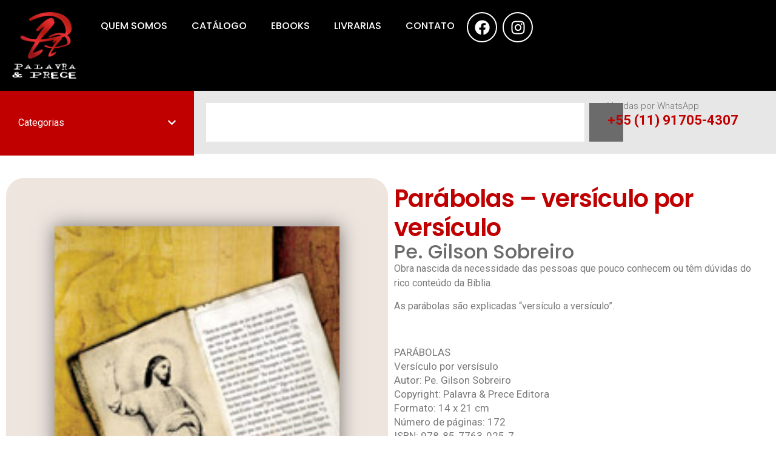

--- FILE ---
content_type: text/css
request_url: https://palavraeprece.com.br/wp-content/uploads/elementor/css/post-9226.css?ver=1768523160
body_size: 2232
content:
.elementor-kit-9226{--e-global-color-primary:#9B0000;--e-global-color-secondary:#54595F;--e-global-color-text:#7A7A7A;--e-global-color-accent:#DC6C6C;--e-global-color-3432169:#FFFFFF;--e-global-color-e47685d:#C00000;--e-global-color-fe03a14:#6B6B6B;--e-global-color-c1db31e:#000000;--e-global-color-c07c136:#EEE5DF;--e-global-color-b820fce:#94A4A4;--e-global-typography-primary-font-family:"Poppins";--e-global-typography-primary-font-weight:500;--e-global-typography-secondary-font-family:"Poppins";--e-global-typography-secondary-font-weight:400;--e-global-typography-text-font-family:"Roboto";--e-global-typography-text-font-weight:400;--e-global-typography-accent-font-family:"Roboto";--e-global-typography-accent-font-weight:500;}.elementor-kit-9226 button,.elementor-kit-9226 input[type="button"],.elementor-kit-9226 input[type="submit"],.elementor-kit-9226 .elementor-button{background-color:var( --e-global-color-e47685d );color:var( --e-global-color-3432169 );border-radius:20px 20px 20px 20px;padding:20px 20px 20px 20px;}.elementor-kit-9226 button:hover,.elementor-kit-9226 button:focus,.elementor-kit-9226 input[type="button"]:hover,.elementor-kit-9226 input[type="button"]:focus,.elementor-kit-9226 input[type="submit"]:hover,.elementor-kit-9226 input[type="submit"]:focus,.elementor-kit-9226 .elementor-button:hover,.elementor-kit-9226 .elementor-button:focus{background-color:var( --e-global-color-fe03a14 );color:var( --e-global-color-3432169 );}.elementor-kit-9226 e-page-transition{background-color:#FFBC7D;}.elementor-kit-9226 h1{font-family:"Poppins", Sans-serif;font-weight:bold;}.elementor-section.elementor-section-boxed > .elementor-container{max-width:1280px;}.e-con{--container-max-width:1280px;}.elementor-widget:not(:last-child){--kit-widget-spacing:20px;}.elementor-element{--widgets-spacing:20px 20px;--widgets-spacing-row:20px;--widgets-spacing-column:20px;}{}h1.entry-title{display:var(--page-title-display);}.site-header .site-branding{flex-direction:column;align-items:stretch;}.site-header{padding-inline-end:0px;padding-inline-start:0px;}.site-footer .site-branding{flex-direction:column;align-items:stretch;}@media(max-width:1024px){.elementor-section.elementor-section-boxed > .elementor-container{max-width:1024px;}.e-con{--container-max-width:1024px;}}@media(max-width:767px){.elementor-section.elementor-section-boxed > .elementor-container{max-width:767px;}.e-con{--container-max-width:767px;}}

--- FILE ---
content_type: text/css
request_url: https://palavraeprece.com.br/wp-content/uploads/elementor/css/post-9225.css?ver=1768523160
body_size: 20786
content:
.elementor-9225 .elementor-element.elementor-element-9e8874f{--display:flex;--flex-direction:row;--container-widget-width:initial;--container-widget-height:100%;--container-widget-flex-grow:1;--container-widget-align-self:stretch;--flex-wrap-mobile:wrap;--justify-content:center;--gap:0px 0px;--row-gap:0px;--column-gap:0px;--margin-top:0px;--margin-bottom:0px;--margin-left:0px;--margin-right:0px;--padding-top:10px;--padding-bottom:10px;--padding-left:10px;--padding-right:10px;}.elementor-9225 .elementor-element.elementor-element-9e8874f:not(.elementor-motion-effects-element-type-background), .elementor-9225 .elementor-element.elementor-element-9e8874f > .elementor-motion-effects-container > .elementor-motion-effects-layer{background-color:var( --e-global-color-c1db31e );}.elementor-9225 .elementor-element.elementor-element-b44add0{--display:flex;--flex-direction:column;--container-widget-width:100%;--container-widget-height:initial;--container-widget-flex-grow:0;--container-widget-align-self:initial;--flex-wrap-mobile:wrap;--justify-content:center;}.elementor-widget-image .widget-image-caption{color:var( --e-global-color-text );font-family:var( --e-global-typography-text-font-family ), Sans-serif;font-weight:var( --e-global-typography-text-font-weight );}.elementor-9225 .elementor-element.elementor-element-0c75404{--display:flex;--flex-direction:row;--container-widget-width:calc( ( 1 - var( --container-widget-flex-grow ) ) * 100% );--container-widget-height:100%;--container-widget-flex-grow:1;--container-widget-align-self:stretch;--flex-wrap-mobile:wrap;--justify-content:flex-end;--align-items:center;}.elementor-widget-nav-menu .elementor-nav-menu .elementor-item{font-family:var( --e-global-typography-primary-font-family ), Sans-serif;font-weight:var( --e-global-typography-primary-font-weight );}.elementor-widget-nav-menu .elementor-nav-menu--main .elementor-item{color:var( --e-global-color-text );fill:var( --e-global-color-text );}.elementor-widget-nav-menu .elementor-nav-menu--main .elementor-item:hover,
					.elementor-widget-nav-menu .elementor-nav-menu--main .elementor-item.elementor-item-active,
					.elementor-widget-nav-menu .elementor-nav-menu--main .elementor-item.highlighted,
					.elementor-widget-nav-menu .elementor-nav-menu--main .elementor-item:focus{color:var( --e-global-color-accent );fill:var( --e-global-color-accent );}.elementor-widget-nav-menu .elementor-nav-menu--main:not(.e--pointer-framed) .elementor-item:before,
					.elementor-widget-nav-menu .elementor-nav-menu--main:not(.e--pointer-framed) .elementor-item:after{background-color:var( --e-global-color-accent );}.elementor-widget-nav-menu .e--pointer-framed .elementor-item:before,
					.elementor-widget-nav-menu .e--pointer-framed .elementor-item:after{border-color:var( --e-global-color-accent );}.elementor-widget-nav-menu{--e-nav-menu-divider-color:var( --e-global-color-text );}.elementor-widget-nav-menu .elementor-nav-menu--dropdown .elementor-item, .elementor-widget-nav-menu .elementor-nav-menu--dropdown  .elementor-sub-item{font-family:var( --e-global-typography-accent-font-family ), Sans-serif;font-weight:var( --e-global-typography-accent-font-weight );}.elementor-9225 .elementor-element.elementor-element-3e98963 .elementor-menu-toggle{margin:0 auto;background-color:#02010100;}.elementor-9225 .elementor-element.elementor-element-3e98963 .elementor-nav-menu .elementor-item{font-family:"Poppins", Sans-serif;font-weight:500;text-transform:uppercase;}.elementor-9225 .elementor-element.elementor-element-3e98963 .elementor-nav-menu--main .elementor-item{color:var( --e-global-color-3432169 );fill:var( --e-global-color-3432169 );}.elementor-9225 .elementor-element.elementor-element-3e98963 .elementor-nav-menu--main .elementor-item:hover,
					.elementor-9225 .elementor-element.elementor-element-3e98963 .elementor-nav-menu--main .elementor-item.elementor-item-active,
					.elementor-9225 .elementor-element.elementor-element-3e98963 .elementor-nav-menu--main .elementor-item.highlighted,
					.elementor-9225 .elementor-element.elementor-element-3e98963 .elementor-nav-menu--main .elementor-item:focus{color:#fff;}.elementor-9225 .elementor-element.elementor-element-3e98963 .elementor-nav-menu--main:not(.e--pointer-framed) .elementor-item:before,
					.elementor-9225 .elementor-element.elementor-element-3e98963 .elementor-nav-menu--main:not(.e--pointer-framed) .elementor-item:after{background-color:var( --e-global-color-c1db31e );}.elementor-9225 .elementor-element.elementor-element-3e98963 .e--pointer-framed .elementor-item:before,
					.elementor-9225 .elementor-element.elementor-element-3e98963 .e--pointer-framed .elementor-item:after{border-color:var( --e-global-color-c1db31e );}.elementor-9225 .elementor-element.elementor-element-3e98963 div.elementor-menu-toggle{color:#FFFFFF;}.elementor-9225 .elementor-element.elementor-element-3e98963 div.elementor-menu-toggle svg{fill:#FFFFFF;}.elementor-9225 .elementor-element.elementor-element-1991e8f{--grid-template-columns:repeat(0, auto);text-align:center;--grid-column-gap:5px;--grid-row-gap:0px;}.elementor-9225 .elementor-element.elementor-element-1991e8f .elementor-social-icon{background-color:#02010100;border-style:solid;border-width:2px 2px 2px 2px;border-color:#FFFFFF;}.elementor-9225 .elementor-element.elementor-element-1991e8f .elementor-social-icon i{color:#FFFFFF;}.elementor-9225 .elementor-element.elementor-element-1991e8f .elementor-social-icon svg{fill:#FFFFFF;}.elementor-9225 .elementor-element.elementor-element-1991e8f .elementor-social-icon:hover i{color:var( --e-global-color-c1db31e );}.elementor-9225 .elementor-element.elementor-element-1991e8f .elementor-social-icon:hover svg{fill:var( --e-global-color-c1db31e );}.elementor-9225 .elementor-element.elementor-element-1991e8f .elementor-social-icon:hover{border-color:var( --e-global-color-c1db31e );}.elementor-9225 .elementor-element.elementor-element-6abe70d{--display:flex;--flex-direction:row;--container-widget-width:initial;--container-widget-height:100%;--container-widget-flex-grow:1;--container-widget-align-self:stretch;--flex-wrap-mobile:wrap;--gap:0px 0px;--row-gap:0px;--column-gap:0px;--margin-top:0px;--margin-bottom:0px;--margin-left:0px;--margin-right:0px;--padding-top:0px;--padding-bottom:0px;--padding-left:0px;--padding-right:0px;--z-index:999;}.elementor-9225 .elementor-element.elementor-element-6abe70d:not(.elementor-motion-effects-element-type-background), .elementor-9225 .elementor-element.elementor-element-6abe70d > .elementor-motion-effects-container > .elementor-motion-effects-layer{background-color:#E7E7E7;}.elementor-9225 .elementor-element.elementor-element-f2eda2f{--display:flex;--flex-direction:column;--container-widget-width:calc( ( 1 - var( --container-widget-flex-grow ) ) * 100% );--container-widget-height:initial;--container-widget-flex-grow:0;--container-widget-align-self:initial;--flex-wrap-mobile:wrap;--justify-content:center;--align-items:center;--margin-top:0px;--margin-bottom:0px;--margin-left:0px;--margin-right:0px;--padding-top:0px;--padding-bottom:0px;--padding-left:0px;--padding-right:0px;}.elementor-9225 .elementor-element.elementor-element-b817d00{--display:flex;--padding-top:30px;--padding-bottom:30px;--padding-left:30px;--padding-right:30px;}.elementor-widget-icon-list .elementor-icon-list-item:not(:last-child):after{border-color:var( --e-global-color-text );}.elementor-widget-icon-list .elementor-icon-list-icon i{color:var( --e-global-color-primary );}.elementor-widget-icon-list .elementor-icon-list-icon svg{fill:var( --e-global-color-primary );}.elementor-widget-icon-list .elementor-icon-list-item > .elementor-icon-list-text, .elementor-widget-icon-list .elementor-icon-list-item > a{font-family:var( --e-global-typography-text-font-family ), Sans-serif;font-weight:var( --e-global-typography-text-font-weight );}.elementor-widget-icon-list .elementor-icon-list-text{color:var( --e-global-color-secondary );}.elementor-9225 .elementor-element.elementor-element-60a813a .elementor-icon-list-items:not(.elementor-inline-items) .elementor-icon-list-item:not(:last-child){padding-block-end:calc(30px/2);}.elementor-9225 .elementor-element.elementor-element-60a813a .elementor-icon-list-items:not(.elementor-inline-items) .elementor-icon-list-item:not(:first-child){margin-block-start:calc(30px/2);}.elementor-9225 .elementor-element.elementor-element-60a813a .elementor-icon-list-items.elementor-inline-items .elementor-icon-list-item{margin-inline:calc(30px/2);}.elementor-9225 .elementor-element.elementor-element-60a813a .elementor-icon-list-items.elementor-inline-items{margin-inline:calc(-30px/2);}.elementor-9225 .elementor-element.elementor-element-60a813a .elementor-icon-list-items.elementor-inline-items .elementor-icon-list-item:after{inset-inline-end:calc(-30px/2);}.elementor-9225 .elementor-element.elementor-element-60a813a .elementor-icon-list-item:not(:last-child):after{content:"";border-color:#EDEDED;}.elementor-9225 .elementor-element.elementor-element-60a813a .elementor-icon-list-items:not(.elementor-inline-items) .elementor-icon-list-item:not(:last-child):after{border-block-start-style:solid;border-block-start-width:1px;}.elementor-9225 .elementor-element.elementor-element-60a813a .elementor-icon-list-items.elementor-inline-items .elementor-icon-list-item:not(:last-child):after{border-inline-start-style:solid;}.elementor-9225 .elementor-element.elementor-element-60a813a .elementor-inline-items .elementor-icon-list-item:not(:last-child):after{border-inline-start-width:1px;}.elementor-9225 .elementor-element.elementor-element-60a813a .elementor-icon-list-icon i{color:var( --e-global-color-e47685d );transition:color 0.3s;}.elementor-9225 .elementor-element.elementor-element-60a813a .elementor-icon-list-icon svg{fill:var( --e-global-color-e47685d );transition:fill 0.3s;}.elementor-9225 .elementor-element.elementor-element-60a813a{--e-icon-list-icon-size:14px;--icon-vertical-offset:0px;}.elementor-9225 .elementor-element.elementor-element-60a813a .elementor-icon-list-item:hover .elementor-icon-list-text{color:var( --e-global-color-e47685d );}.elementor-9225 .elementor-element.elementor-element-60a813a .elementor-icon-list-text{transition:color 0.3s;}.elementor-9225 .elementor-element.elementor-element-d83ec93{--n-accordion-title-font-size:1rem;margin:0px 0px calc(var(--kit-widget-spacing, 0px) + 0px) 0px;padding:0px 0px 0px 0px;top:0px;--n-accordion-title-justify-content:space-between;--n-accordion-title-flex-grow:1;--n-accordion-title-icon-order:initial;--n-accordion-item-title-space-between:0px;--n-accordion-item-title-distance-from-content:0px;--n-accordion-border-radius:0px 0px 0px 0px;--n-accordion-title-normal-color:#FFFFFF;--n-accordion-title-hover-color:#FFFFFF;--n-accordion-title-active-color:#FFFFFF;--n-accordion-icon-size:15px;--n-accordion-icon-normal-color:#FFFFFF;--n-accordion-icon-hover-color:#FFFFFF;--n-accordion-icon-active-color:#FFFFFF;}.elementor-9225 .elementor-element.elementor-element-d83ec93 > .e-n-accordion > .e-n-accordion-item > .e-n-accordion-item-title{background-color:var( --e-global-color-e47685d );border-style:none;}.elementor-9225 .elementor-element.elementor-element-d83ec93 > .e-n-accordion > .e-n-accordion-item > .e-n-accordion-item-title:hover{background-color:var( --e-global-color-primary );}.elementor-9225 .elementor-element.elementor-element-d83ec93 > .e-n-accordion > .e-n-accordion-item[open] > .e-n-accordion-item-title{background-color:var( --e-global-color-fe03a14 );}:where( .elementor-9225 .elementor-element.elementor-element-d83ec93 > .e-n-accordion > .e-n-accordion-item ) > .e-con{background-color:#FFFFFF;}body:not(.rtl) .elementor-9225 .elementor-element.elementor-element-d83ec93{left:0px;}body.rtl .elementor-9225 .elementor-element.elementor-element-d83ec93{right:0px;}.elementor-9225 .elementor-element.elementor-element-d83ec93 {--n-accordion-padding:41px 30px 42px 30px;}:where( .elementor-9225 .elementor-element.elementor-element-d83ec93 > .e-n-accordion > .e-n-accordion-item > .e-n-accordion-item-title > .e-n-accordion-item-title-header ) > .e-n-accordion-item-title-text{text-transform:uppercase;}.elementor-9225 .elementor-element.elementor-element-7595abd{--display:flex;--flex-direction:column;--container-widget-width:100%;--container-widget-height:initial;--container-widget-flex-grow:0;--container-widget-align-self:initial;--flex-wrap-mobile:wrap;--justify-content:center;--padding-top:20px;--padding-bottom:20px;--padding-left:20px;--padding-right:20px;}.elementor-widget-search{--e-search-input-color:var( --e-global-color-text );}.elementor-widget-search.e-focus{--e-search-input-color:var( --e-global-color-text );}.elementor-widget-search .elementor-pagination{font-family:var( --e-global-typography-primary-font-family ), Sans-serif;font-weight:var( --e-global-typography-primary-font-weight );}.elementor-9225 .elementor-element.elementor-element-692e0ce .e-search-input{background-color:#FFFFFF;line-height:1em;border-style:none;}.elementor-9225 .elementor-element.elementor-element-692e0ce .e-search-submit{background-color:var( --e-global-color-fe03a14 );}.elementor-9225 .elementor-element.elementor-element-692e0ce .e-search-submit:hover{background-color:var( --e-global-color-e47685d );}.elementor-9225 .elementor-element.elementor-element-692e0ce{margin:0px 0px calc(var(--kit-widget-spacing, 0px) + 0px) 0px;padding:0px 0px 0px 0px;--e-search-input-padding-block-start:20px;--e-search-input-padding-inline-start:20px;--e-search-input-padding-block-end:20px;--e-search-input-padding-inline-end:20px;--e-search-icon-submit-size:20px;}.elementor-9225 .elementor-element.elementor-element-9acf223{--display:flex;--flex-direction:column;--container-widget-width:100%;--container-widget-height:initial;--container-widget-flex-grow:0;--container-widget-align-self:initial;--flex-wrap-mobile:wrap;--justify-content:center;}.elementor-widget-icon-box.elementor-view-stacked .elementor-icon{background-color:var( --e-global-color-primary );}.elementor-widget-icon-box.elementor-view-framed .elementor-icon, .elementor-widget-icon-box.elementor-view-default .elementor-icon{fill:var( --e-global-color-primary );color:var( --e-global-color-primary );border-color:var( --e-global-color-primary );}.elementor-widget-icon-box .elementor-icon-box-title, .elementor-widget-icon-box .elementor-icon-box-title a{font-family:var( --e-global-typography-primary-font-family ), Sans-serif;font-weight:var( --e-global-typography-primary-font-weight );}.elementor-widget-icon-box .elementor-icon-box-title{color:var( --e-global-color-primary );}.elementor-widget-icon-box:has(:hover) .elementor-icon-box-title,
					 .elementor-widget-icon-box:has(:focus) .elementor-icon-box-title{color:var( --e-global-color-primary );}.elementor-widget-icon-box .elementor-icon-box-description{font-family:var( --e-global-typography-text-font-family ), Sans-serif;font-weight:var( --e-global-typography-text-font-weight );color:var( --e-global-color-text );}.elementor-9225 .elementor-element.elementor-element-72a2b02 .elementor-icon-box-wrapper{align-items:center;gap:15px;}.elementor-9225 .elementor-element.elementor-element-72a2b02 .elementor-icon-box-title{margin-block-end:5px;color:var( --e-global-color-fe03a14 );}.elementor-9225 .elementor-element.elementor-element-72a2b02.elementor-view-stacked .elementor-icon{background-color:var( --e-global-color-fe03a14 );}.elementor-9225 .elementor-element.elementor-element-72a2b02.elementor-view-framed .elementor-icon, .elementor-9225 .elementor-element.elementor-element-72a2b02.elementor-view-default .elementor-icon{fill:var( --e-global-color-fe03a14 );color:var( --e-global-color-fe03a14 );border-color:var( --e-global-color-fe03a14 );}.elementor-9225 .elementor-element.elementor-element-72a2b02.elementor-view-stacked:has(:hover) .elementor-icon,
					 .elementor-9225 .elementor-element.elementor-element-72a2b02.elementor-view-stacked:has(:focus) .elementor-icon{background-color:var( --e-global-color-e47685d );}.elementor-9225 .elementor-element.elementor-element-72a2b02.elementor-view-framed:has(:hover) .elementor-icon,
					 .elementor-9225 .elementor-element.elementor-element-72a2b02.elementor-view-default:has(:hover) .elementor-icon,
					 .elementor-9225 .elementor-element.elementor-element-72a2b02.elementor-view-framed:has(:focus) .elementor-icon,
					 .elementor-9225 .elementor-element.elementor-element-72a2b02.elementor-view-default:has(:focus) .elementor-icon{fill:var( --e-global-color-e47685d );color:var( --e-global-color-e47685d );border-color:var( --e-global-color-e47685d );}.elementor-9225 .elementor-element.elementor-element-72a2b02 .elementor-icon{font-size:32px;}.elementor-9225 .elementor-element.elementor-element-72a2b02 .elementor-icon-box-title, .elementor-9225 .elementor-element.elementor-element-72a2b02 .elementor-icon-box-title a{font-family:"Roboto", Sans-serif;font-size:15px;font-weight:300;line-height:1em;}.elementor-9225 .elementor-element.elementor-element-72a2b02:has(:hover) .elementor-icon-box-title,
					 .elementor-9225 .elementor-element.elementor-element-72a2b02:has(:focus) .elementor-icon-box-title{color:var( --e-global-color-e47685d );}.elementor-9225 .elementor-element.elementor-element-72a2b02 .elementor-icon-box-description{font-family:"Roboto", Sans-serif;font-size:22px;font-weight:bold;line-height:1em;color:var( --e-global-color-e47685d );}.elementor-theme-builder-content-area{height:400px;}.elementor-location-header:before, .elementor-location-footer:before{content:"";display:table;clear:both;}@media(max-width:1024px){.elementor-9225 .elementor-element.elementor-element-3e98963 .elementor-nav-menu .elementor-item{font-size:12px;}.elementor-9225 .elementor-element.elementor-element-3e98963 .elementor-nav-menu--main .elementor-item{padding-left:10px;padding-right:10px;}.elementor-9225 .elementor-element.elementor-element-1991e8f{--icon-size:15px;}.elementor-9225 .elementor-element.elementor-element-b817d00{--padding-top:15px;--padding-bottom:15px;--padding-left:15px;--padding-right:15px;}.elementor-9225 .elementor-element.elementor-element-d83ec93 {--n-accordion-padding:45px 15px 45px 15px;}.elementor-9225 .elementor-element.elementor-element-d83ec93{--n-accordion-title-font-size:12px;}:where( .elementor-9225 .elementor-element.elementor-element-d83ec93 > .e-n-accordion > .e-n-accordion-item ) > .e-con{--padding-top:10px;--padding-right:10px;--padding-bottom:10px;--padding-left:10px;}.elementor-9225 .elementor-element.elementor-element-72a2b02 .elementor-icon-box-wrapper{gap:4px;}.elementor-9225 .elementor-element.elementor-element-72a2b02 .elementor-icon-box-title{margin-block-end:1px;}.elementor-9225 .elementor-element.elementor-element-72a2b02 .elementor-icon-box-title, .elementor-9225 .elementor-element.elementor-element-72a2b02 .elementor-icon-box-title a{font-size:12px;}.elementor-9225 .elementor-element.elementor-element-72a2b02 .elementor-icon-box-description{font-size:17px;letter-spacing:-2px;}}@media(min-width:768px){.elementor-9225 .elementor-element.elementor-element-b44add0{--width:10%;}.elementor-9225 .elementor-element.elementor-element-0c75404{--width:90%;}.elementor-9225 .elementor-element.elementor-element-f2eda2f{--width:25%;}.elementor-9225 .elementor-element.elementor-element-7595abd{--width:50%;}.elementor-9225 .elementor-element.elementor-element-9acf223{--width:25%;}}@media(max-width:767px){.elementor-9225 .elementor-element.elementor-element-b44add0{--width:50%;}.elementor-9225 .elementor-element.elementor-element-866c7ab{text-align:start;}.elementor-9225 .elementor-element.elementor-element-0c75404{--width:50%;}.elementor-9225 .elementor-element.elementor-element-3e98963{--nav-menu-icon-size:24px;}.elementor-9225 .elementor-element.elementor-element-3e98963 .elementor-menu-toggle{border-width:0px;}.elementor-9225 .elementor-element.elementor-element-1991e8f{--icon-size:20px;}.elementor-9225 .elementor-element.elementor-element-f2eda2f.e-con{--order:99999 /* order end hack */;}.elementor-9225 .elementor-element.elementor-element-d83ec93 {--n-accordion-padding:30px 30px 30px 30px;}.elementor-9225 .elementor-element.elementor-element-7595abd{--padding-top:10px;--padding-bottom:10px;--padding-left:10px;--padding-right:10px;}.elementor-9225 .elementor-element.elementor-element-9acf223{--padding-top:0px;--padding-bottom:15px;--padding-left:0px;--padding-right:0px;}.elementor-9225 .elementor-element.elementor-element-72a2b02.elementor-element{--align-self:center;}.elementor-9225 .elementor-element.elementor-element-72a2b02 .elementor-icon-box-title{margin-block-end:3px;}.elementor-9225 .elementor-element.elementor-element-72a2b02 .elementor-icon-box-title, .elementor-9225 .elementor-element.elementor-element-72a2b02 .elementor-icon-box-title a{font-size:17px;}.elementor-9225 .elementor-element.elementor-element-72a2b02 .elementor-icon-box-description{font-size:25px;}}

--- FILE ---
content_type: text/css
request_url: https://palavraeprece.com.br/wp-content/uploads/elementor/css/post-9244.css?ver=1768523161
body_size: 20866
content:
.elementor-9244 .elementor-element.elementor-element-30546a0{--display:flex;--flex-direction:row;--container-widget-width:initial;--container-widget-height:100%;--container-widget-flex-grow:1;--container-widget-align-self:stretch;--flex-wrap-mobile:wrap;--gap:35px 35px;--row-gap:35px;--column-gap:35px;box-shadow:0px 0px 50px 0px rgba(0, 0, 0, 0.21);--padding-top:20px;--padding-bottom:20px;--padding-left:20px;--padding-right:20px;}.elementor-9244 .elementor-element.elementor-element-7e6721e{--display:flex;--flex-direction:column;--container-widget-width:100%;--container-widget-height:initial;--container-widget-flex-grow:0;--container-widget-align-self:initial;--flex-wrap-mobile:wrap;--justify-content:center;}.elementor-widget-heading .elementor-heading-title{font-family:var( --e-global-typography-primary-font-family ), Sans-serif;font-weight:var( --e-global-typography-primary-font-weight );color:var( --e-global-color-primary );}.elementor-9244 .elementor-element.elementor-element-5f642fc .elementor-heading-title{font-family:"Poppins", Sans-serif;font-size:15px;font-weight:500;color:var( --e-global-color-fe03a14 );}.elementor-9244 .elementor-element.elementor-element-9a0df7c .elementor-heading-title{font-family:"Poppins", Sans-serif;font-size:18px;font-weight:bold;color:var( --e-global-color-fe03a14 );}.elementor-widget-icon-list .elementor-icon-list-item:not(:last-child):after{border-color:var( --e-global-color-text );}.elementor-widget-icon-list .elementor-icon-list-icon i{color:var( --e-global-color-primary );}.elementor-widget-icon-list .elementor-icon-list-icon svg{fill:var( --e-global-color-primary );}.elementor-widget-icon-list .elementor-icon-list-item > .elementor-icon-list-text, .elementor-widget-icon-list .elementor-icon-list-item > a{font-family:var( --e-global-typography-text-font-family ), Sans-serif;font-weight:var( --e-global-typography-text-font-weight );}.elementor-widget-icon-list .elementor-icon-list-text{color:var( --e-global-color-secondary );}.elementor-9244 .elementor-element.elementor-element-ab16cfb .elementor-icon-list-icon i{color:var( --e-global-color-e47685d );transition:color 0.3s;}.elementor-9244 .elementor-element.elementor-element-ab16cfb .elementor-icon-list-icon svg{fill:var( --e-global-color-e47685d );transition:fill 0.3s;}.elementor-9244 .elementor-element.elementor-element-ab16cfb{--e-icon-list-icon-size:14px;--icon-vertical-offset:0px;}.elementor-9244 .elementor-element.elementor-element-ab16cfb .elementor-icon-list-item > .elementor-icon-list-text, .elementor-9244 .elementor-element.elementor-element-ab16cfb .elementor-icon-list-item > a{font-family:"Roboto", Sans-serif;font-size:15px;font-weight:400;}.elementor-9244 .elementor-element.elementor-element-ab16cfb .elementor-icon-list-text{transition:color 0.3s;}.elementor-9244 .elementor-element.elementor-element-be5e7c1{--display:flex;--flex-direction:column;--container-widget-width:100%;--container-widget-height:initial;--container-widget-flex-grow:0;--container-widget-align-self:initial;--flex-wrap-mobile:wrap;--justify-content:center;}.elementor-9244 .elementor-element.elementor-element-3facf73 .elementor-heading-title{font-family:"Poppins", Sans-serif;font-size:15px;font-weight:500;color:var( --e-global-color-fe03a14 );}.elementor-9244 .elementor-element.elementor-element-e6e882a .elementor-heading-title{font-family:"Poppins", Sans-serif;font-size:18px;font-weight:bold;color:var( --e-global-color-fe03a14 );}.elementor-widget-button .elementor-button{background-color:var( --e-global-color-accent );font-family:var( --e-global-typography-accent-font-family ), Sans-serif;font-weight:var( --e-global-typography-accent-font-weight );}.elementor-9244 .elementor-element.elementor-element-5090c27 .elementor-button{background-color:var( --e-global-color-e47685d );font-family:"Roboto", Sans-serif;font-size:13px;font-weight:500;border-radius:50px 50px 50px 50px;padding:10px 10px 10px 10px;}.elementor-9244 .elementor-element.elementor-element-5090c27 .elementor-button:hover, .elementor-9244 .elementor-element.elementor-element-5090c27 .elementor-button:focus{background-color:var( --e-global-color-fe03a14 );}.elementor-9244 .elementor-element.elementor-element-a55b690{--display:flex;--flex-direction:column;--container-widget-width:100%;--container-widget-height:initial;--container-widget-flex-grow:0;--container-widget-align-self:initial;--flex-wrap-mobile:wrap;--justify-content:center;}.elementor-9244 .elementor-element.elementor-element-0b64a78 .elementor-heading-title{font-family:"Poppins", Sans-serif;font-size:15px;font-weight:500;text-transform:uppercase;color:var( --e-global-color-fe03a14 );}.elementor-9244 .elementor-element.elementor-element-7d095fa .elementor-heading-title{font-family:"Poppins", Sans-serif;font-size:18px;font-weight:bold;color:var( --e-global-color-fe03a14 );}.elementor-9244 .elementor-element.elementor-element-dc77af5 .elementor-icon-list-icon i{color:var( --e-global-color-e47685d );transition:color 0.3s;}.elementor-9244 .elementor-element.elementor-element-dc77af5 .elementor-icon-list-icon svg{fill:var( --e-global-color-e47685d );transition:fill 0.3s;}.elementor-9244 .elementor-element.elementor-element-dc77af5{--e-icon-list-icon-size:14px;--icon-vertical-offset:0px;}.elementor-9244 .elementor-element.elementor-element-dc77af5 .elementor-icon-list-item > .elementor-icon-list-text, .elementor-9244 .elementor-element.elementor-element-dc77af5 .elementor-icon-list-item > a{font-family:"Roboto", Sans-serif;font-weight:400;}.elementor-9244 .elementor-element.elementor-element-dc77af5 .elementor-icon-list-text{transition:color 0.3s;}.elementor-9244 .elementor-element.elementor-element-179396b{--display:flex;--flex-direction:row;--container-widget-width:initial;--container-widget-height:100%;--container-widget-flex-grow:1;--container-widget-align-self:stretch;--flex-wrap-mobile:wrap;--justify-content:flex-start;--gap:35px 35px;--row-gap:35px;--column-gap:35px;--margin-top:0px;--margin-bottom:0px;--margin-left:0px;--margin-right:0px;--padding-top:20px;--padding-bottom:20px;--padding-left:20px;--padding-right:20px;}.elementor-9244 .elementor-element.elementor-element-179396b:not(.elementor-motion-effects-element-type-background), .elementor-9244 .elementor-element.elementor-element-179396b > .elementor-motion-effects-container > .elementor-motion-effects-layer{background-color:var( --e-global-color-c1db31e );}.elementor-9244 .elementor-element.elementor-element-d1e6fac{--display:flex;--flex-direction:row;--container-widget-width:initial;--container-widget-height:100%;--container-widget-flex-grow:1;--container-widget-align-self:stretch;--flex-wrap-mobile:wrap;--justify-content:flex-start;}.elementor-9244 .elementor-element.elementor-element-d1e6fac.e-con{--flex-grow:0;--flex-shrink:0;}.elementor-widget-image .widget-image-caption{color:var( --e-global-color-text );font-family:var( --e-global-typography-text-font-family ), Sans-serif;font-weight:var( --e-global-typography-text-font-weight );}.elementor-9244 .elementor-element.elementor-element-9c9f2eb.elementor-element{--align-self:center;}.elementor-9244 .elementor-element.elementor-element-9c9f2eb{text-align:end;}.elementor-9244 .elementor-element.elementor-element-9c9f2eb img{height:120px;object-fit:contain;object-position:center center;}.elementor-9244 .elementor-element.elementor-element-61389c5{--display:flex;--justify-content:center;--align-items:flex-start;--container-widget-width:calc( ( 1 - var( --container-widget-flex-grow ) ) * 100% );--gap:10px 10px;--row-gap:10px;--column-gap:10px;}.elementor-9244 .elementor-element.elementor-element-1d3d71b{text-align:start;}.elementor-9244 .elementor-element.elementor-element-1d3d71b .elementor-heading-title{font-family:"Poppins", Sans-serif;font-size:28px;font-weight:500;color:var( --e-global-color-c07c136 );}.elementor-9244 .elementor-element.elementor-element-a1427a5 .elementor-heading-title{font-family:"Poppins", Sans-serif;font-size:15px;font-weight:500;color:var( --e-global-color-fe03a14 );}.elementor-9244 .elementor-element.elementor-element-d1c4e95{--grid-template-columns:repeat(0, auto);text-align:left;--grid-column-gap:5px;--grid-row-gap:0px;}.elementor-9244 .elementor-element.elementor-element-d1c4e95 .elementor-social-icon{background-color:#FFFFFF00;border-style:solid;border-width:2px 2px 2px 2px;border-color:var( --e-global-color-3432169 );}.elementor-9244 .elementor-element.elementor-element-d1c4e95 .elementor-social-icon i{color:var( --e-global-color-3432169 );}.elementor-9244 .elementor-element.elementor-element-d1c4e95 .elementor-social-icon svg{fill:var( --e-global-color-3432169 );}.elementor-9244 .elementor-element.elementor-element-d1c4e95 .elementor-social-icon:hover i{color:var( --e-global-color-e47685d );}.elementor-9244 .elementor-element.elementor-element-d1c4e95 .elementor-social-icon:hover svg{fill:var( --e-global-color-e47685d );}.elementor-9244 .elementor-element.elementor-element-d1c4e95 .elementor-social-icon:hover{border-color:var( --e-global-color-e47685d );}.elementor-9244 .elementor-element.elementor-element-b138161{--display:flex;--flex-direction:column;--container-widget-width:100%;--container-widget-height:initial;--container-widget-flex-grow:0;--container-widget-align-self:initial;--flex-wrap-mobile:wrap;--justify-content:center;}.elementor-9244 .elementor-element.elementor-element-61a081d .elementor-heading-title{font-family:"Poppins", Sans-serif;font-size:15px;font-weight:500;text-transform:uppercase;color:var( --e-global-color-3432169 );}.elementor-widget-form .elementor-field-group > label, .elementor-widget-form .elementor-field-subgroup label{color:var( --e-global-color-text );}.elementor-widget-form .elementor-field-group > label{font-family:var( --e-global-typography-text-font-family ), Sans-serif;font-weight:var( --e-global-typography-text-font-weight );}.elementor-widget-form .elementor-field-type-html{color:var( --e-global-color-text );font-family:var( --e-global-typography-text-font-family ), Sans-serif;font-weight:var( --e-global-typography-text-font-weight );}.elementor-widget-form .elementor-field-group .elementor-field{color:var( --e-global-color-text );}.elementor-widget-form .elementor-field-group .elementor-field, .elementor-widget-form .elementor-field-subgroup label{font-family:var( --e-global-typography-text-font-family ), Sans-serif;font-weight:var( --e-global-typography-text-font-weight );}.elementor-widget-form .elementor-button{font-family:var( --e-global-typography-accent-font-family ), Sans-serif;font-weight:var( --e-global-typography-accent-font-weight );}.elementor-widget-form .e-form__buttons__wrapper__button-next{background-color:var( --e-global-color-accent );}.elementor-widget-form .elementor-button[type="submit"]{background-color:var( --e-global-color-accent );}.elementor-widget-form .e-form__buttons__wrapper__button-previous{background-color:var( --e-global-color-accent );}.elementor-widget-form .elementor-message{font-family:var( --e-global-typography-text-font-family ), Sans-serif;font-weight:var( --e-global-typography-text-font-weight );}.elementor-widget-form .e-form__indicators__indicator, .elementor-widget-form .e-form__indicators__indicator__label{font-family:var( --e-global-typography-accent-font-family ), Sans-serif;font-weight:var( --e-global-typography-accent-font-weight );}.elementor-widget-form{--e-form-steps-indicator-inactive-primary-color:var( --e-global-color-text );--e-form-steps-indicator-active-primary-color:var( --e-global-color-accent );--e-form-steps-indicator-completed-primary-color:var( --e-global-color-accent );--e-form-steps-indicator-progress-color:var( --e-global-color-accent );--e-form-steps-indicator-progress-background-color:var( --e-global-color-text );--e-form-steps-indicator-progress-meter-color:var( --e-global-color-text );}.elementor-widget-form .e-form__indicators__indicator__progress__meter{font-family:var( --e-global-typography-accent-font-family ), Sans-serif;font-weight:var( --e-global-typography-accent-font-weight );}.elementor-9244 .elementor-element.elementor-element-511aa52 .elementor-field-group{padding-right:calc( 10px/2 );padding-left:calc( 10px/2 );margin-bottom:10px;}.elementor-9244 .elementor-element.elementor-element-511aa52 .elementor-form-fields-wrapper{margin-left:calc( -10px/2 );margin-right:calc( -10px/2 );margin-bottom:-10px;}.elementor-9244 .elementor-element.elementor-element-511aa52 .elementor-field-group.recaptcha_v3-bottomleft, .elementor-9244 .elementor-element.elementor-element-511aa52 .elementor-field-group.recaptcha_v3-bottomright{margin-bottom:0;}body.rtl .elementor-9244 .elementor-element.elementor-element-511aa52 .elementor-labels-inline .elementor-field-group > label{padding-left:0px;}body:not(.rtl) .elementor-9244 .elementor-element.elementor-element-511aa52 .elementor-labels-inline .elementor-field-group > label{padding-right:0px;}body .elementor-9244 .elementor-element.elementor-element-511aa52 .elementor-labels-above .elementor-field-group > label{padding-bottom:0px;}.elementor-9244 .elementor-element.elementor-element-511aa52 .elementor-field-type-html{padding-bottom:0px;}.elementor-9244 .elementor-element.elementor-element-511aa52 .elementor-field-group .elementor-field:not(.elementor-select-wrapper){background-color:#ffffff;border-width:0px 0px 0px 0px;border-radius:0px 0px 0px 0px;}.elementor-9244 .elementor-element.elementor-element-511aa52 .elementor-field-group .elementor-select-wrapper select{background-color:#ffffff;border-width:0px 0px 0px 0px;border-radius:0px 0px 0px 0px;}.elementor-9244 .elementor-element.elementor-element-511aa52 .e-form__buttons__wrapper__button-next{background-color:var( --e-global-color-e47685d );color:#ffffff;}.elementor-9244 .elementor-element.elementor-element-511aa52 .elementor-button[type="submit"]{background-color:var( --e-global-color-e47685d );color:#ffffff;}.elementor-9244 .elementor-element.elementor-element-511aa52 .elementor-button[type="submit"] svg *{fill:#ffffff;}.elementor-9244 .elementor-element.elementor-element-511aa52 .e-form__buttons__wrapper__button-previous{color:#ffffff;}.elementor-9244 .elementor-element.elementor-element-511aa52 .e-form__buttons__wrapper__button-next:hover{background-color:var( --e-global-color-fe03a14 );color:#ffffff;}.elementor-9244 .elementor-element.elementor-element-511aa52 .elementor-button[type="submit"]:hover{background-color:var( --e-global-color-fe03a14 );color:#ffffff;}.elementor-9244 .elementor-element.elementor-element-511aa52 .elementor-button[type="submit"]:hover svg *{fill:#ffffff;}.elementor-9244 .elementor-element.elementor-element-511aa52 .e-form__buttons__wrapper__button-previous:hover{color:#ffffff;}.elementor-9244 .elementor-element.elementor-element-511aa52 .elementor-button{border-radius:0px 0px 0px 0px;padding:0px 0px 0px 0px;}.elementor-9244 .elementor-element.elementor-element-511aa52{--e-form-steps-indicators-spacing:20px;--e-form-steps-indicator-padding:30px;--e-form-steps-indicator-inactive-secondary-color:#ffffff;--e-form-steps-indicator-active-secondary-color:#ffffff;--e-form-steps-indicator-completed-secondary-color:#ffffff;--e-form-steps-divider-width:1px;--e-form-steps-divider-gap:10px;}.elementor-9244 .elementor-element.elementor-element-8dfef9a{--display:flex;--flex-direction:row;--container-widget-width:initial;--container-widget-height:100%;--container-widget-flex-grow:1;--container-widget-align-self:stretch;--flex-wrap-mobile:wrap;--gap:0px 0px;--row-gap:0px;--column-gap:0px;}.elementor-9244 .elementor-element.elementor-element-8dfef9a:not(.elementor-motion-effects-element-type-background), .elementor-9244 .elementor-element.elementor-element-8dfef9a > .elementor-motion-effects-container > .elementor-motion-effects-layer{background-color:#122E3F;}.elementor-9244 .elementor-element.elementor-element-5b633eb{--display:flex;--flex-direction:column;--container-widget-width:100%;--container-widget-height:initial;--container-widget-flex-grow:0;--container-widget-align-self:initial;--flex-wrap-mobile:wrap;--justify-content:center;--gap:10px 10px;--row-gap:10px;--column-gap:10px;}.elementor-9244 .elementor-element.elementor-element-8f66f1a{text-align:start;}.elementor-9244 .elementor-element.elementor-element-8f66f1a .elementor-heading-title{font-family:"Poppins", Sans-serif;font-size:16px;font-weight:300;color:var( --e-global-color-3432169 );}.elementor-9244 .elementor-element.elementor-element-7f86b11 .elementor-heading-title{font-family:"Poppins", Sans-serif;font-size:14px;font-weight:500;color:var( --e-global-color-3432169 );}.elementor-9244 .elementor-element.elementor-element-491ddd3{--display:flex;--justify-content:center;}.elementor-9244 .elementor-element.elementor-element-058cf8c{text-align:end;}.elementor-9244 .elementor-element.elementor-element-058cf8c img{width:100px;}.elementor-theme-builder-content-area{height:400px;}.elementor-location-header:before, .elementor-location-footer:before{content:"";display:table;clear:both;}@media(max-width:1024px){.elementor-9244 .elementor-element.elementor-element-7e6721e{--margin-top:0px;--margin-bottom:0px;--margin-left:0px;--margin-right:0px;--padding-top:0px;--padding-bottom:0px;--padding-left:0px;--padding-right:0px;}.elementor-9244 .elementor-element.elementor-element-5f642fc .elementor-heading-title{font-size:15px;}.elementor-9244 .elementor-element.elementor-element-9a0df7c .elementor-heading-title{font-size:15px;}.elementor-9244 .elementor-element.elementor-element-ab16cfb .elementor-icon-list-item > .elementor-icon-list-text, .elementor-9244 .elementor-element.elementor-element-ab16cfb .elementor-icon-list-item > a{font-size:11px;}.elementor-9244 .elementor-element.elementor-element-be5e7c1{--margin-top:0px;--margin-bottom:0px;--margin-left:0px;--margin-right:0px;--padding-top:0px;--padding-bottom:0px;--padding-left:0px;--padding-right:0px;}.elementor-9244 .elementor-element.elementor-element-3facf73 .elementor-heading-title{font-size:15px;}.elementor-9244 .elementor-element.elementor-element-e6e882a .elementor-heading-title{font-size:15px;}.elementor-9244 .elementor-element.elementor-element-5090c27 .elementor-button{font-size:10px;}.elementor-9244 .elementor-element.elementor-element-a55b690{--margin-top:0px;--margin-bottom:0px;--margin-left:0px;--margin-right:0px;--padding-top:0px;--padding-bottom:0px;--padding-left:0px;--padding-right:0px;}.elementor-9244 .elementor-element.elementor-element-0b64a78 .elementor-heading-title{font-size:15px;}.elementor-9244 .elementor-element.elementor-element-7d095fa .elementor-heading-title{font-size:15px;}.elementor-9244 .elementor-element.elementor-element-dc77af5 .elementor-icon-list-item > .elementor-icon-list-text, .elementor-9244 .elementor-element.elementor-element-dc77af5 .elementor-icon-list-item > a{font-size:11px;}.elementor-9244 .elementor-element.elementor-element-179396b{--padding-top:20px;--padding-bottom:20px;--padding-left:20px;--padding-right:20px;}.elementor-9244 .elementor-element.elementor-element-a1427a5 .elementor-heading-title{font-size:15px;}.elementor-9244 .elementor-element.elementor-element-61a081d .elementor-heading-title{font-size:15px;}}@media(max-width:767px){.elementor-9244 .elementor-element.elementor-element-d1e6fac{--width:50%;}.elementor-9244 .elementor-element.elementor-element-61389c5{--margin-top:10px;--margin-bottom:10px;--margin-left:10px;--margin-right:10px;--padding-top:0px;--padding-bottom:0px;--padding-left:0px;--padding-right:0px;}.elementor-9244 .elementor-element.elementor-element-61389c5.e-con{--order:99999 /* order end hack */;}.elementor-9244 .elementor-element.elementor-element-1d3d71b .elementor-heading-title{font-size:21px;}.elementor-9244 .elementor-element.elementor-element-b138161{--width:50%;}.elementor-9244 .elementor-element.elementor-element-7f86b11{text-align:center;}.elementor-9244 .elementor-element.elementor-element-7f86b11 .elementor-heading-title{font-size:12px;}.elementor-9244 .elementor-element.elementor-element-491ddd3{--justify-content:center;--align-items:center;--container-widget-width:calc( ( 1 - var( --container-widget-flex-grow ) ) * 100% );}}@media(min-width:768px){.elementor-9244 .elementor-element.elementor-element-7e6721e{--width:50%;}.elementor-9244 .elementor-element.elementor-element-be5e7c1{--width:50%;}.elementor-9244 .elementor-element.elementor-element-a55b690{--width:50%;}.elementor-9244 .elementor-element.elementor-element-d1e6fac{--width:11%;}.elementor-9244 .elementor-element.elementor-element-61389c5{--width:40%;}.elementor-9244 .elementor-element.elementor-element-b138161{--width:50%;}.elementor-9244 .elementor-element.elementor-element-5b633eb{--width:50%;}.elementor-9244 .elementor-element.elementor-element-491ddd3{--width:50%;}}@media(max-width:1024px) and (min-width:768px){.elementor-9244 .elementor-element.elementor-element-d1e6fac{--width:20%;}.elementor-9244 .elementor-element.elementor-element-61389c5{--width:60%;}.elementor-9244 .elementor-element.elementor-element-b138161{--width:20%;}}

--- FILE ---
content_type: text/css
request_url: https://palavraeprece.com.br/wp-content/uploads/elementor/css/post-9343.css?ver=1768525450
body_size: 4917
content:
.elementor-9343 .elementor-element.elementor-element-86fac01{--display:flex;--flex-direction:row;--container-widget-width:initial;--container-widget-height:100%;--container-widget-flex-grow:1;--container-widget-align-self:stretch;--flex-wrap-mobile:wrap;--gap:0px 35px;--row-gap:0px;--column-gap:35px;--margin-top:30px;--margin-bottom:30px;--margin-left:0px;--margin-right:0px;}.elementor-9343 .elementor-element.elementor-element-5aae6b9{--display:flex;--flex-direction:column;--container-widget-width:100%;--container-widget-height:initial;--container-widget-flex-grow:0;--container-widget-align-self:initial;--flex-wrap-mobile:wrap;--border-radius:30px 30px 30px 30px;--padding-top:80px;--padding-bottom:80px;--padding-left:80px;--padding-right:80px;}.elementor-9343 .elementor-element.elementor-element-5aae6b9:not(.elementor-motion-effects-element-type-background), .elementor-9343 .elementor-element.elementor-element-5aae6b9 > .elementor-motion-effects-container > .elementor-motion-effects-layer{background-color:var( --e-global-color-c07c136 );}.elementor-9343 .elementor-element.elementor-element-40db3b0{box-shadow:0px 0px 30px 0px rgba(0,0,0,0.5);}.elementor-9343 .elementor-element.elementor-element-be0156c{--display:flex;--flex-direction:column;--container-widget-width:100%;--container-widget-height:initial;--container-widget-flex-grow:0;--container-widget-align-self:initial;--flex-wrap-mobile:wrap;}.elementor-widget-heading .elementor-heading-title{font-family:var( --e-global-typography-primary-font-family ), Sans-serif;font-weight:var( --e-global-typography-primary-font-weight );color:var( --e-global-color-primary );}.elementor-9343 .elementor-element.elementor-element-ae7f8d6 .elementor-heading-title{font-family:"Poppins", Sans-serif;font-size:40px;font-weight:600;line-height:1.2em;letter-spacing:-1px;color:var( --e-global-color-e47685d );}.elementor-9343 .elementor-element.elementor-element-8148e79 .elementor-heading-title{font-family:"Poppins", Sans-serif;font-weight:500;color:var( --e-global-color-fe03a14 );}.elementor-widget-theme-post-content{color:var( --e-global-color-text );font-family:var( --e-global-typography-text-font-family ), Sans-serif;font-weight:var( --e-global-typography-text-font-weight );}.elementor-9343 .elementor-element.elementor-element-2f21419{text-align:left;}.elementor-9343 .elementor-element.elementor-element-53be5a2 .elementor-heading-title{font-family:"Roboto", Sans-serif;font-size:17px;font-weight:400;line-height:1.4em;color:var( --e-global-color-text );}.elementor-widget-post-info .elementor-icon-list-item:not(:last-child):after{border-color:var( --e-global-color-text );}.elementor-widget-post-info .elementor-icon-list-icon i{color:var( --e-global-color-primary );}.elementor-widget-post-info .elementor-icon-list-icon svg{fill:var( --e-global-color-primary );}.elementor-widget-post-info .elementor-icon-list-text, .elementor-widget-post-info .elementor-icon-list-text a{color:var( --e-global-color-secondary );}.elementor-widget-post-info .elementor-icon-list-item{font-family:var( --e-global-typography-text-font-family ), Sans-serif;font-weight:var( --e-global-typography-text-font-weight );}.elementor-9343 .elementor-element.elementor-element-238fec4 .elementor-icon-list-icon i{color:var( --e-global-color-e47685d );font-size:14px;}.elementor-9343 .elementor-element.elementor-element-238fec4 .elementor-icon-list-icon svg{fill:var( --e-global-color-e47685d );--e-icon-list-icon-size:14px;}.elementor-9343 .elementor-element.elementor-element-238fec4 .elementor-icon-list-icon{width:14px;}.elementor-9343 .elementor-element.elementor-element-14715ea{--grid-side-margin:10px;--grid-column-gap:10px;--grid-row-gap:10px;--grid-bottom-margin:10px;}@media(max-width:1024px){.elementor-9343 .elementor-element.elementor-element-5aae6b9{--padding-top:35px;--padding-bottom:35px;--padding-left:35px;--padding-right:35px;}.elementor-9343 .elementor-element.elementor-element-ae7f8d6 .elementor-heading-title{line-height:1em;}.elementor-9343 .elementor-element.elementor-element-8148e79 .elementor-heading-title{font-size:20px;} .elementor-9343 .elementor-element.elementor-element-14715ea{--grid-side-margin:10px;--grid-column-gap:10px;--grid-row-gap:10px;--grid-bottom-margin:10px;}}@media(max-width:767px){.elementor-9343 .elementor-element.elementor-element-86fac01{--margin-top:0px;--margin-bottom:0px;--margin-left:0px;--margin-right:0px;}.elementor-9343 .elementor-element.elementor-element-5aae6b9{--padding-top:20px;--padding-bottom:20px;--padding-left:20px;--padding-right:20px;}.elementor-9343 .elementor-element.elementor-element-ae7f8d6 .elementor-heading-title{font-size:30px;}.elementor-9343 .elementor-element.elementor-element-8148e79 .elementor-heading-title{font-size:20px;} .elementor-9343 .elementor-element.elementor-element-14715ea{--grid-side-margin:10px;--grid-column-gap:10px;--grid-row-gap:10px;--grid-bottom-margin:10px;}}@media(min-width:768px){.elementor-9343 .elementor-element.elementor-element-5aae6b9{--width:50%;}.elementor-9343 .elementor-element.elementor-element-be0156c{--width:50%;}}